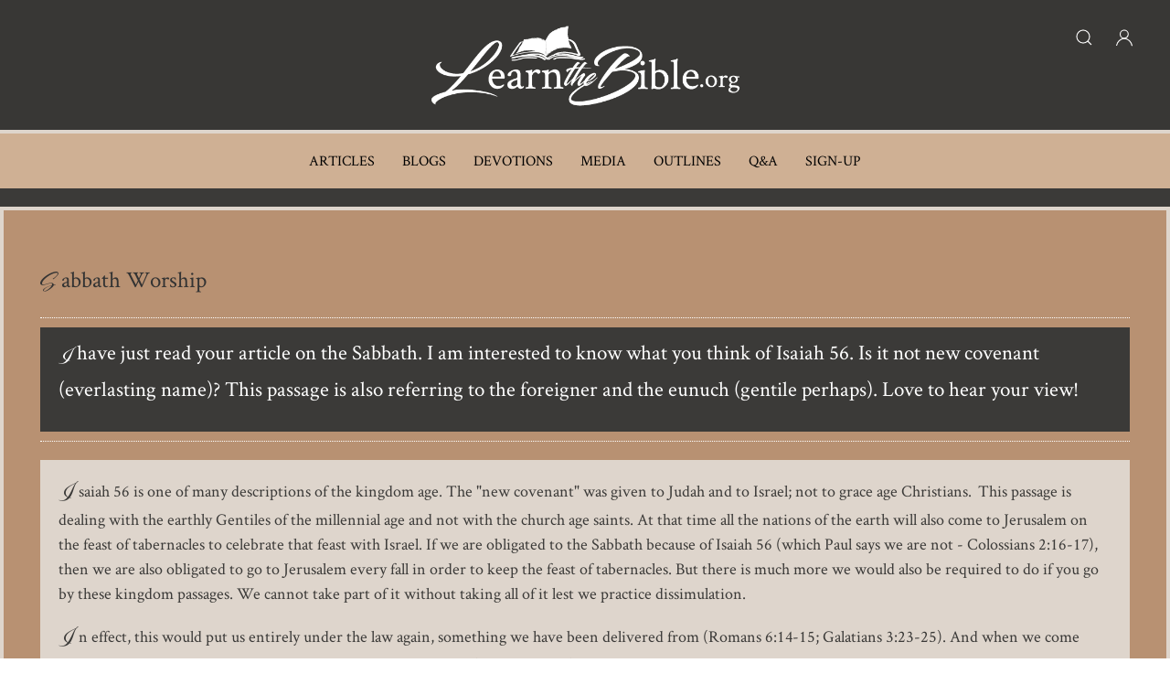

--- FILE ---
content_type: text/html; charset=UTF-8
request_url: https://www.learnthebible.org/sabbath-worship.html
body_size: 5453
content:
<!DOCTYPE html>
<html lang="en" dir="ltr" prefix="content: http://purl.org/rss/1.0/modules/content/  dc: http://purl.org/dc/terms/  foaf: http://xmlns.com/foaf/0.1/  og: http://ogp.me/ns#  rdfs: http://www.w3.org/2000/01/rdf-schema#  schema: http://schema.org/  sioc: http://rdfs.org/sioc/ns#  sioct: http://rdfs.org/sioc/types#  skos: http://www.w3.org/2004/02/skos/core#  xsd: http://www.w3.org/2001/XMLSchema# ">
  <head>
    <meta charset="utf-8" />
<script>(function(i,s,o,g,r,a,m){i["GoogleAnalyticsObject"]=r;i[r]=i[r]||function(){(i[r].q=i[r].q||[]).push(arguments)},i[r].l=1*new Date();a=s.createElement(o),m=s.getElementsByTagName(o)[0];a.async=1;a.src=g;m.parentNode.insertBefore(a,m)})(window,document,"script","/sites/origin.learnthebible.org/files/google_analytics/analytics.js?t1j0lq","ga");ga("create", "UA-5099989-7", {"cookieDomain":"auto"});ga("set", "anonymizeIp", true);ga("send", "pageview");</script>
<link rel="canonical" href="https://www.learnthebible.org/sabbath-worship.html" />
<meta name="description" content="When Isaiah speaks of the foreigner worshipping on the Sabbath in chapter 56, wouldn&#039;t that be including gentiles?" />
<meta name="abstract" content="When Isaiah speaks of the foreigner worshipping on the Sabbath in chapter 56, wouldn&#039;t that be including gentiles?" />
<meta property="og:site_name" content="Learn The Bible | LearnTheBible.org" />
<meta property="og:url" content="https://origin.learnthebible.org/sabbath-worship.html" />
<meta property="og:title" content="Sabbath Worship | Learn The Bible | LearnTheBible.org" />
<meta property="og:description" content="When Isaiah speaks of the foreigner worshipping on the Sabbath in chapter 56, wouldn&#039;t that be including gentiles?" />
<meta name="twitter:card" content="summary" />
<meta name="twitter:description" content="When Isaiah speaks of the foreigner worshipping on the Sabbath in chapter 56, wouldn&#039;t that be including gentiles?" />
<meta name="twitter:title" content="Sabbath Worship | Learn The Bible | LearnTheBible.org" />
<meta name="twitter:url" content="https://www.learnthebible.org/sabbath-worship.html" />
<meta name="Generator" content="Drupal 8 (https://www.drupal.org)" />
<meta name="MobileOptimized" content="width" />
<meta name="HandheldFriendly" content="true" />
<meta name="viewport" content="width=device-width, initial-scale=1.0" />
<link rel="shortcut icon" href="/sites/origin.learnthebible.org/files/ltb-favicon.png" type="image/png" />
<link rel="revision" href="https://origin.learnthebible.org/sabbath-worship.html" />

    <title>Sabbath Worship | Learn The Bible | LearnTheBible.org</title>
    <link rel="stylesheet" media="all" href="/sites/origin.learnthebible.org/files/css/css_OrSFWsKoDqIcKgesDLN40FIDMQ50_rZN0TakiXQLLTI.css" />
<link rel="stylesheet" media="all" href="//cdn.jsdelivr.net/npm/uikit@3.5.9/dist/css/uikit.min.css" />
<link rel="stylesheet" media="all" href="/sites/origin.learnthebible.org/files/css/css_WOpRvNrXWJm1f9lcLtrlFqnTOBi-2CFAw2cF5ZLGJr0.css" />

    
<!--[if lte IE 8]>
<script src="/sites/origin.learnthebible.org/files/js/js__iZjMR8DFTPuL9p0Nbrju-82-YNvHVuzyqEe8-9SqpM.js"></script>
<![endif]-->

  </head>
  <body>
        <a href="#main-content" class="visually-hidden focusable">
      Skip to main content
    </a>
    
      <div class="dialog-off-canvas-main-canvas" data-off-canvas-main-canvas>
    <div id="page-wrapper" class="uk-offcanvas-content page-q_a" >
  <header id="page--header">
          <nav id="page--navbar" class="uk-navbar-container" uk-navbar="">
                  <a href="#offcanvas" class="uk-navbar-toggle uk-hidden@m" uk-toggle uk-navbar-toggle-icon></a>
        
          <div class="uk-navbar-left">
      <div id="sitebuilder-branding" class="uk-navbar-item">
      <a href="/" title="Home" rel="home" class="uk-logo">
      <img src="/sites/origin.learnthebible.org/files/LTB%20Logo-Transparent-03_0.png" alt="Home" class="uk-margin-small-right" />
    </a>
  
  </div>
  <div id="headericons" class="block block-block-content block-block-contentf34e3604-36f4-47a0-9d70-8f65a3eae811 uk-navbar-item">
    
        

          
            <div class="uk-margin"><p><a href="#offcanvas-usage" uk-icon="icon: search" uk-toggle=""><!-- --></a> <a href="/user" uk-icon="icon: user"><!-- --></a></p>
</div>
      
      </div>
  <div id="sitebuilder-main-menu" class="uk-visible@m">
                          
    <h2 class="visually-hidden" id="sitebuilder-main-menu-menu">Main navigation</h2>
    

              
        
    
    <ul class="uk-navbar-nav">
          <li>
                  <a href="/articles" data-drupal-link-system-path="articles">Articles</a>
                      </li>
          <li>
                  <a href="/blogs" data-drupal-link-system-path="blogs">Blogs</a>
                      </li>
          <li>
                  <a href="/devotionals" data-drupal-link-system-path="devotionals">Devotions</a>
                      </li>
          <li>
                  <a href="/media" data-drupal-link-system-path="media">Media</a>
                      </li>
          <li>
                  <a href="/outlines" data-drupal-link-system-path="outlines">Outlines</a>
                      </li>
          <li>
                  <a href="/q-and-a" data-drupal-link-system-path="q-and-a">Q&amp;A</a>
                      </li>
          <li>
                  <a href="https://www.antiochbaptistchurch.com/sign-up-to-receive-emails">Sign-Up</a>
                      </li>
        </ul>

      


      </div>

  </div>



      </nav>
      </header>
  <div id="offcanvas-usage" uk-offcanvas>
    <div class="uk-offcanvas-bar">
      <button class="uk-offcanvas-close" type="button" uk-close></button>
              <div id="offcanvasblocks">
            <div id="region--offcanvasblocks" class="region region-offcanvasblocks">
      <div class="views-exposed-form block block-views block-views-exposed-filter-blocksite-search-page-1" data-drupal-selector="views-exposed-form-site-search-page-1" id="exposedformsite-searchpage-1">
    
          <h2>Search LearnTheBible</h2>
        

          <form action="/site-search" method="get" id="views-exposed-form-site-search-page-1" accept-charset="UTF-8" class="uk-form-stacked">
  <div class="js-form-item form-item js-form-type-textfield form-type-textfield js-form-item-search-api-fulltext form-item-search-api-fulltext uk-margin">
  
  
  <div class="uk-form-controls">
    
    <input placeholder="Input your keyword/s" data-drupal-selector="edit-search-api-fulltext" type="text" id="edit-search-api-fulltext" name="search_api_fulltext" value="" size="30" maxlength="128" class="form-text uk-input" />


      </div>

  
  
  </div>
<div data-drupal-selector="edit-actions" class="form-actions js-form-wrapper form-wrapper uk-form-row uk-margin" id="edit-actions"><input data-drupal-selector="edit-submit-site-search" type="submit" id="edit-submit-site-search" value="Submit" class="button js-form-submit form-submit uk-button uk-button-default" />
</div>


</form>

      </div>

  </div>

        </div>
          </div>
  </div>
  <div id="page" class="uk-container uk-margin">
    <div id="page--wrapper" class="uk-grid uk" uk-grid>
      <main id="page--content" class="uk-width-1-1">
        <a id="main-content" tabindex="-1"></a>
          <div id="region--content" class="region region-content">
      <div id="sitebuilder-page-title" class="block block-core block-page-title-block">
    
        

            
  <h1 class="uk-article-title uk-margin-remove-top"><span>Sabbath Worship</span>
</h1>
  

      </div>
  <div id="sitebuilder-messages">
    <div data-drupal-messages-fallback class="hidden"></div>
  </div>
  <div id="sitebuilder-content" class="block block-system block-system-main-block">
    
        

          <article data-history-node-id="741" role="article" about="/sabbath-worship.html" class="uk-article">

  
    

  
  <div>
    <div class="question">
      <div class="question-inner">
        
      <div>
              <div class="uk-margin">      
  <p>I have just read your article on the Sabbath. I am interested to know what you think of Isaiah 56. Is it not new covenant<br />
(everlasting name)? This passage is also referring to the foreigner and the eunuch (gentile perhaps). Love to hear your view!</p>

  </div>
          </div>
  </div>
      </div>
    <div class="answer">
      <div class="entry-content">
        
      <div>
              <div class="uk-margin">      
  <p>Isaiah 56 is one of many descriptions of the kingdom age. The &quot;new covenant&quot; was given to Judah and to Israel; not to grace age Christians.  This passage is dealing with the earthly Gentiles of the millennial age and not with the church age saints. At that time all the nations of the earth will also come to Jerusalem on the feast of tabernacles to celebrate that feast with Israel. If we are obligated to the Sabbath because of Isaiah 56 (which Paul says we are not - Colossians 2:16-17), then we are also obligated to go to Jerusalem every fall in order to keep the feast of tabernacles. But there is much more we would also be required to do if you go by these kingdom passages. We cannot take part of it without taking all of it lest we practice dissimulation.</p>

  </div>
              <div class="uk-margin">      
  <p>In effect, this would put us entirely under the law again, something we have been delivered from (Romans 6:14-15; Galatians 3:23-25). And when we come back under the law, we have put ourselves back under the curse (Galatians 3:13). The whole idea of us today being under Sabbath Worship is an affront to the blood of Christ and His sacrifice on the cross. It says that His grace was not sufficient.</p>

  </div>
          </div>
  
                  
              </div>
      <div class="entry-footer author ltb-signature ltb-margin-bottom">
                                                                                                                                                                                                                                                                                                                                                                                                                                                                                                                              <div class="entry-footer-items"><a href="/taxonomy/term/1495"> David Reagan</a></div>
                                                                                </div>
      <div class="relevant-content">
        <h2>Relevant Content</h2>
        <div class="views-element-container uk-form-row uk-margin"><div class="cards-3 js-view-dom-id-bba645b2319e9c2108723c4d48522bcc2325b2b5ed2c4e347a311f51bc289f48">
  
  
  

  
  
  

  <div class="rows-wrapper">
        <div class="views-row"><div class="views-field views-field-title"><span class="field-content"><a href="/celebration-of-birthdays.html" hreflang="en">Celebration of Birthdays</a></span></div><div class="views-field views-field-view-node"><span class="field-content"><a href="/celebration-of-birthdays.html" hreflang="en">Read Now</a></span></div></div>
    <div class="views-row"><div class="views-field views-field-title"><span class="field-content"><a href="/the-law-of-moses.html" hreflang="en">The Law of Moses</a></span></div><div class="views-field views-field-view-node"><span class="field-content"><a href="/the-law-of-moses.html" hreflang="en">Read Now</a></span></div></div>
    <div class="views-row"><div class="views-field views-field-title"><span class="field-content"><a href="/the-resurrection-events.html" hreflang="en">The Resurrection Events</a></span></div><div class="views-field views-field-view-node"><span class="field-content"><a href="/the-resurrection-events.html" hreflang="en">Read Now</a></span></div></div>
    <div class="views-row"><div class="views-field views-field-title"><span class="field-content"><a href="/purgatory-truth-or-fiction.html" hreflang="en">Purgatory - Truth or Fiction?</a></span></div><div class="views-field views-field-view-node"><span class="field-content"><a href="/purgatory-truth-or-fiction.html" hreflang="en">Read Now</a></span></div></div>
    <div class="views-row"><div class="views-field views-field-title"><span class="field-content"><a href="/what-is-glory.html" hreflang="en">What is Glory?</a></span></div><div class="views-field views-field-view-node"><span class="field-content"><a href="/what-is-glory.html" hreflang="en">Read Now</a></span></div></div>
    <div class="views-row"><div class="views-field views-field-title"><span class="field-content"><a href="/disabilities-why-do-some-people-have-them.html" hreflang="en">Disabilities - Why Do Some People Have Them?</a></span></div><div class="views-field views-field-view-node"><span class="field-content"><a href="/disabilities-why-do-some-people-have-them.html" hreflang="en">Read Now</a></span></div></div>
    <div class="views-row"><div class="views-field views-field-title"><span class="field-content"><a href="/faces-of-lions.html" hreflang="en">Faces of Lions</a></span></div><div class="views-field views-field-view-node"><span class="field-content"><a href="/faces-of-lions.html" hreflang="en">Read Now</a></span></div></div>
    <div class="views-row"><div class="views-field views-field-title"><span class="field-content"><a href="/the-valley-of-judgment.html" hreflang="en">The Valley of Judgment</a></span></div><div class="views-field views-field-view-node"><span class="field-content"><a href="/the-valley-of-judgment.html" hreflang="en">Read Now</a></span></div></div>
    <div class="views-row"><div class="views-field views-field-title"><span class="field-content"><a href="/the-spirit-of-man.html" hreflang="en">The Spirit of Man</a></span></div><div class="views-field views-field-view-node"><span class="field-content"><a href="/the-spirit-of-man.html" hreflang="en">Read Now</a></span></div></div>
    <div class="views-row"><div class="views-field views-field-title"><span class="field-content"><a href="/baptism-of-the-holy-ghost.html" hreflang="en">Baptism of the Holy Ghost</a></span></div><div class="views-field views-field-view-node"><span class="field-content"><a href="/baptism-of-the-holy-ghost.html" hreflang="en">Read Now</a></span></div></div>

    </div>
    

  
  

  
  
</div>
</div>

      </div>
    </div>
  </div>
</article>

      </div>

  </div>

      </main>

      
          </div>
  </div>

      <div class="pre-footer">
      <div class="uk-container">
          <div id="region--pre_footer" class="region region-pre-footer">
      <div id="prefooter" class="block block-block-content block-block-content9fe70c29-92cb-44dc-aa3e-ca6709c1d0a6">
    
        

          
            <div class="uk-margin"><p><img alt="Logo" data-entity-type="file" data-entity-uuid="3ca45a7d-ceb4-4b48-a679-3d54b93462ac" src="/sites/origin.learnthebible.org/files/inline-images/LTB%20Logo-Transparent-01.png" /></p>
<script>
<!--//--><![CDATA[// ><!--

<!--//--><![CDATA[// ><!--

// Get the <ul> element by its ID
const mainMenu = document.getElementById('sitebuilder-main-menu');

// Check if the menu exists
if (mainMenu) {
  // Select the last <li> element within the <ul> and then its child <a>
  const lastLiLink = mainMenu.querySelector('ul li:last-child > a');

  // Check if the link was found
  if (lastLiLink) {
    // Set the target attribute to '_blank'
    lastLiLink.setAttribute('target', '_blank');
    // It's also good practice for security to add rel="noopener noreferrer"
    lastLiLink.setAttribute('rel', 'noopener noreferrer');

    console.log('Last link updated:', lastLiLink);
  } else {
    console.warn('No <a> element found in the last <li> of #sitebuilder-main-menu ul.');
  }
} else {
  console.error('Element with ID "sitebuilder-main-menu" not found.');
}

//--><!]]]]><![CDATA[>

//--><!]]>
</script></div>
      
      </div>
<nav role="navigation" aria-labelledby="prefooterlinks-menu" id="prefooterlinks">
            
  <h2 class="visually-hidden" id="prefooterlinks-menu">Pre Footer Links</h2>
  

        
        <ul class="uk-list">
          <li>
        <a href="/" data-drupal-link-system-path="&lt;front&gt;">Home</a>
              </li>
          <li>
        <a href="/bible-institute" data-drupal-link-system-path="node/19365">Bible Institute</a>
              </li>
          <li>
        <a href="/support" data-drupal-link-system-path="node/18073">Support LTB</a>
              </li>
          <li>
        <a href="/antioch-baptist-church.html" data-drupal-link-system-path="node/135">About Us</a>
              </li>
          <li>
        <a href="/form/contact" data-drupal-link-system-path="webform/contact">Contact</a>
              </li>
          <li>
        <a href="/form/request-a-bible" data-drupal-link-system-path="webform/request_a_bible">Request a Bible</a>
              </li>
        </ul>
  


  </nav>

  </div>

      </div>
    </div>
  
      <footer role="contentinfo">
      <div class="uk-container">
          <div id="region--footer" class="region region-footer">
      <div id="footer" class="block block-block-content block-block-content67726bed-d65a-4bfa-a1e4-bbca1d09b8e8">
    
        

          
            <div class="uk-margin"><p>© Copyright 2001-2026 Learn The Bible</p>

<p>Site Powered By <a href="https://www.baptisttechnologies.com/">Baptist Technologies</a></p>
</div>
      
      </div>

  </div>

      </div>
    </footer>
  
      <div id="offcanvas" uk-offcanvas>
        <div id="region--offcanvas" class="region region-offcanvas uk-offcanvas-bar">
    <nav role="navigation" aria-labelledby="sitebuilder-main-menu-offcanvas-menu" id="sitebuilder-main-menu-offcanvas">
            
  <h2 class="visually-hidden" id="sitebuilder-main-menu-offcanvas-menu">Main navigation</h2>
  

        
        
    <ul class="uk-nav uk-nav-default uk-nav-parent-icon" uk-nav>
                        <li>
                      <a href="/articles" data-drupal-link-system-path="articles">Articles</a>
                                  </li>
                        <li>
                      <a href="/blogs" data-drupal-link-system-path="blogs">Blogs</a>
                                  </li>
                        <li>
                      <a href="/devotionals" data-drupal-link-system-path="devotionals">Devotions</a>
                                  </li>
                        <li>
                      <a href="/media" data-drupal-link-system-path="media">Media</a>
                                  </li>
                        <li>
                      <a href="/outlines" data-drupal-link-system-path="outlines">Outlines</a>
                                  </li>
                        <li>
                      <a href="/q-and-a" data-drupal-link-system-path="q-and-a">Q&amp;A</a>
                                  </li>
                        <li>
                      <a href="https://www.antiochbaptistchurch.com/sign-up-to-receive-emails">Sign-Up</a>
                                  </li>
        </ul>

  


  </nav>

  </div>

    </div>
  </div>

  </div>

    
    <script type="application/json" data-drupal-selector="drupal-settings-json">{"path":{"baseUrl":"\/","scriptPath":null,"pathPrefix":"","currentPath":"node\/741","currentPathIsAdmin":false,"isFront":false,"currentLanguage":"en"},"pluralDelimiter":"\u0003","suppressDeprecationErrors":true,"google_analytics":{"trackOutbound":true,"trackMailto":true,"trackDownload":true,"trackDownloadExtensions":"7z|aac|arc|arj|asf|asx|avi|bin|csv|doc(x|m)?|dot(x|m)?|exe|flv|gif|gz|gzip|hqx|jar|jpe?g|js|mp(2|3|4|e?g)|mov(ie)?|msi|msp|pdf|phps|png|ppt(x|m)?|pot(x|m)?|pps(x|m)?|ppam|sld(x|m)?|thmx|qtm?|ra(m|r)?|sea|sit|tar|tgz|torrent|txt|wav|wma|wmv|wpd|xls(x|m|b)?|xlt(x|m)|xlam|xml|z|zip","trackDomainMode":1},"ajaxTrustedUrl":{"\/site-search":true},"user":{"uid":0,"permissionsHash":"f5f49b497881261e3ef70a6a098976f9100b3ababefcfb2417b977ed31d5a509"}}</script>
<script src="//ajax.googleapis.com/ajax/libs/jquery/3.2.1/jquery.min.js"></script>
<script src="/sites/origin.learnthebible.org/files/js/js_i5SsAdza4sQ7IE1jjcbY6BSi8JP8NmWBeyxyA1JdUEs.js"></script>
<script src="//cdn.jsdelivr.net/npm/uikit@3.5.9/dist/js/uikit.min.js"></script>
<script src="//cdn.jsdelivr.net/npm/uikit@3.5.9/dist/js/uikit-icons.min.js"></script>
<script src="/sites/origin.learnthebible.org/files/js/js_U69U5_9nDSq1fK8kC1f_AIKrguhJX7nx8bze3jgjvl0.js"></script>

  </body>
</html>


--- FILE ---
content_type: text/css
request_url: https://www.learnthebible.org/sites/origin.learnthebible.org/files/css/css_WOpRvNrXWJm1f9lcLtrlFqnTOBi-2CFAw2cF5ZLGJr0.css
body_size: 7525
content:
details.uk-accordion ::-webkit-details-marker{display:none}details.uk-accordion summary:focus{outline:0}

[class*='uk-push'],[class*='uk-pull'],[class*='uk-push-pull']{position:relative}@media(min-width:640px){.uk-push-pull-\@s{left:0}.uk-push-1-2\@s,.uk-push-2-4\@s,.uk-push-3-6\@s,.uk-push-5-10\@s{left:50%}.uk-push-1-3\@s,.uk-push-2-6\@s{left:33.333%}.uk-push-2-3\@s,.uk-push-4-6\@s{left:66.666%}.uk-push-1-4\@s{left:25%}.uk-push-3-4\@s{left:75%}.uk-push-1-5\@s,.uk-push-2-10\@s{left:20%}.uk-push-2-5\@s,.uk-push-4-10\@s{left:40%}.uk-push-3-5\@s,.uk-push-6-10\@s{left:60%}.uk-push-4-5\@s,.uk-push-8-10\@s{left:80%}.uk-push-1-6\@s{left:16.666%}.uk-push-5-6\@s{left:83.333%}.uk-push-1-10\@s{left:10%}.uk-push-3-10\@s{left:30%}.uk-push-7-10\@s{left:70%}.uk-push-9-10\@s{left:90%}.uk-pull-1-2\@s,.uk-pull-2-4\@s,.uk-pull-3-6\@s,.uk-pull-5-10\@s{left:-50%}.uk-pull-1-3\@s,.uk-pull-2-6\@s{left:-33.333%}.uk-pull-2-3\@s,.uk-pull-4-6\@s{left:-66.666%}.uk-pull-1-4\@s{left:-25%}.uk-pull-3-4\@s{left:-75%}.uk-pull-1-5\@s,.uk-pull-2-10\@s{left:-20%}.uk-pull-2-5\@s,.uk-pull-4-10\@s{left:-40%}.uk-pull-3-5\@s,.uk-pull-6-10\@s{left:-60%}.uk-pull-4-5\@s,.uk-pull-8-10\@s{left:-80%}.uk-pull-1-6\@s{left:-16.666%}.uk-pull-5-6\@s{left:-83.333%}.uk-pull-1-10\@s{left:-10%}.uk-pull-3-10\@s{left:-30%}.uk-pull-7-10\@s{left:-70%}.uk-pull-9-10\@s{left:-90%}}@media(min-width:960px){.uk-push-pull-\@m{left:0}.uk-push-1-2\@m,.uk-push-2-4\@m,.uk-push-3-6\@m,.uk-push-5-10\@m{left:50%}.uk-push-1-3\@m,.uk-push-2-6\@m{left:33.333%}.uk-push-2-3\@m,.uk-push-4-6\@m{left:66.666%}.uk-push-1-4\@m{left:25%}.uk-push-3-4\@m{left:75%}.uk-push-1-5\@m,.uk-push-2-10\@m{left:20%}.uk-push-2-5\@m,.uk-push-4-10\@m{left:40%}.uk-push-3-5\@m,.uk-push-6-10\@m{left:60%}.uk-push-4-5\@m,.uk-push-8-10\@m{left:80%}.uk-push-1-6\@m{left:16.666%}.uk-push-5-6\@m{left:83.333%}.uk-push-1-10\@m{left:10%}.uk-push-3-10\@m{left:30%}.uk-push-7-10\@m{left:70%}.uk-push-9-10\@m{left:90%}.uk-pull-1-2\@m,.uk-pull-2-4\@m,.uk-pull-3-6\@m,.uk-pull-5-10\@m{left:-50%}.uk-pull-1-3\@m,.uk-pull-2-6\@m{left:-33.333%}.uk-pull-2-3\@m,.uk-pull-4-6\@m{left:-66.666%}.uk-pull-1-4\@m{left:-25%}.uk-pull-3-4\@m{left:-75%}.uk-pull-1-5\@m,.uk-pull-2-10\@m{left:-20%}.uk-pull-2-5\@m,.uk-pull-4-10\@m{left:-40%}.uk-pull-3-5\@m,.uk-pull-6-10\@m{left:-60%}.uk-pull-4-5\@m,.uk-pull-8-10\@m{left:-80%}.uk-pull-1-6\@m{left:-16.666%}.uk-pull-5-6\@m{left:-83.333%}.uk-pull-1-10\@m{left:-10%}.uk-pull-3-10\@m{left:-30%}.uk-pull-7-10\@m{left:-70%}.uk-pull-9-10\@m{left:-90%}}@media(min-width:1200px){.uk-push-pull-\@l{left:0}.uk-push-1-2\@l,.uk-push-2-4\@l,.uk-push-3-6\@l,.uk-push-5-10\@l{left:50%}.uk-push-1-3\@l,.uk-push-2-6\@l{left:33.333%}.uk-push-2-3\@l,.uk-push-4-6\@l{left:66.666%}.uk-push-1-4\@l{left:25%}.uk-push-3-4\@l{left:75%}.uk-push-1-5\@l,.uk-push-2-10\@l{left:20%}.uk-push-2-5\@l,.uk-push-4-10\@l{left:40%}.uk-push-3-5\@l,.uk-push-6-10\@l{left:60%}.uk-push-4-5\@l,.uk-push-8-10\@l{left:80%}.uk-push-1-6\@l{left:16.666%}.uk-push-5-6\@l{left:83.333%}.uk-push-1-10\@l{left:10%}.uk-push-3-10\@l{left:30%}.uk-push-7-10\@l{left:70%}.uk-push-9-10\@l{left:90%}.uk-pull-1-2\@l,.uk-pull-2-4\@l,.uk-pull-3-6\@l,.uk-pull-5-10\@l{left:-50%}.uk-pull-1-3\@l,.uk-pull-2-6\@l{left:-33.333%}.uk-pull-2-3\@l,.uk-pull-4-6\@l{left:-66.666%}.uk-pull-1-4\@l{left:-25%}.uk-pull-3-4\@l{left:-75%}.uk-pull-1-5\@l,.uk-pull-2-10\@l{left:-20%}.uk-pull-2-5\@l,.uk-pull-4-10\@l{left:-40%}.uk-pull-3-5\@l,.uk-pull-6-10\@l{left:-60%}.uk-pull-4-5\@l,.uk-pull-8-10\@l{left:-80%}.uk-pull-1-6\@l{left:-16.666%}.uk-pull-5-6\@l{left:-83.333%}.uk-pull-1-10\@l{left:-10%}.uk-pull-3-10\@l{left:-30%}.uk-pull-7-10\@l{left:-70%}.uk-pull-9-10\@l{left:-90%}}.form--inline .form-item{float:left;margin-right:.5em}.form--inline .form-item+.uk-margin{margin-top:0 !important}.form--inline .form-item+.uk-margin:last-child{margin-bottom:0 !important}

#toolbar-administration{z-index:1000 !important}.toolbar-tray>nav>ul,.toolbar-tray>nav>ul>li:nth-child(n+2),.toolbar-tray>nav>ul>li>ul{margin:0}fieldset.form-wrapper{border:1px solid #ddd;margin:15px 0;padding:15px}fieldset.form-wrapper legend{padding:0 10px;width:auto}fieldset.form-wrapper legend:after{display:none}.form-actions *+input:not([type="hidden"]){margin-left:5px}.form-composite{border:1px solid #eee;margin:15px 0;padding:20px}.form-composite>.uk-legend{font-size:1.25em;font-weight:600;padding:0 10px;width:auto}.link:not(.uk-button){display:inline;cursor:pointer;padding:0;border:0;background:none;-webkit-appearance:none;-moz-appearance:none;color:#1976d2;text-decoration:none}.link:not(.uk-button):focus,.link:not(.uk-button):hover{color:#0f6ecd;text-decoration:underline}.uk-button-default{background-color:#f8f8f8}.uk-button-default:focus,.uk-button-default:hover,.uk-button-default.uk-active,.uk-button-default:active{background-color:#fff}.uk-dropdown-nav>li>button,.uk-dropdown-nav>li>input{background-color:transparent;border:0;color:#999;font-size:14px;line-height:21px;padding:5px 0;text-transform:none;transition:none}.uk-dropdown-nav>li>button:hover,.uk-dropdown-nav>li>button:focus,.uk-dropdown-nav>li>input:hover,.uk-dropdown-nav>li>input:focus,.uk-dropdown-nav>li.uk-active>button,.uk-dropdown-nav>li.uk-active>input{color:#666}.uk-subnav>*>.uk-button-primary:first-child,.uk-subnav>*>.uk-button-secondary:first-child,.uk-subnav>*>.uk-button-danger:first-child{color:#fff}.uk-list>li.uk-active>a{color:#666}@media(max-width:767px){body.toolbar-vertical [uk-sticky],body.toolbar-horizontal [uk-sticky]{top:0 !important;position:static !important}}@media(min-width:768px){body.toolbar-vertical [uk-sticky],body.toolbar-horizontal [uk-sticky]{top:39px !important}body.toolbar-horizontal.toolbar-tray-open [uk-sticky]{top:78px !important}}@media screen and (max-width:37.5em){th.priority-low,td.priority-low,th.priority-medium,td.priority-medium{display:none}}@media screen and (max-width:60em){th.priority-low,td.priority-low{display:none}}.uk-table.sticky-header thead{background:#e5e5e5;border-bottom:1px solid #ccc}.uk-table.sticky-header th{font-weight:600}.vertical-tabs__panes .form-wrapper+.form-wrapper{margin-top:0 !important}input[type="submit"],input[type="button"]{-webkit-appearance:none}

.uk-icon:not(a){cursor:default}.uk-button-link-reset{background:#fff;border:0;margin:0 !important;padding:5px 15px}.uk-nav-dropdown>li>.uk-button-link-reset:focus{background:#fff;outline:0}.uk-nav-dropdown>li>.uk-button-link-reset:hover{background:#009dd8;color:#fff;outline:0;box-shadow:inset 0 2px 4px rgba(0,0,0,.2);text-shadow:0 -1px 0 rgba(0,0,0,.2)}.progress__track{border:0}.uk-list ul.uk-subnav{margin-left:-20px;padding-left:0}ul.comment-links>*>*,ul.comment-links>*>:first-child{display:inline-block;color:#999;font-size:.875rem;text-transform:uppercase;-webkit-transition:.1s ease-in-out;transition:.1s ease-in-out;-webkit-transition-property:color,background-color;transition-property:color,background-color}ul.comment-links>*>a:focus,ul.comment-links>*>a:hover{color:#0f6ecd}sup>i.form-required{font-size:65%}.js input.form-autocomplete,.js input.form-autocomplete.ui-autocomplete-loading{background-image:none}.uk-form-icon.icon-spin{-webkit-animation:icon-spin 2s infinite linear;animation:icon-spin 2s infinite linear}@-webkit-keyframes icon-spin{0%{-webkit-transform:rotate(0)}100%{-webkit-transform:rotate(359deg)}}@keyframes icon-spin{0%{transform:rotate(0)}100%{transform:rotate(359deg)}}
@font-face{font-family:'Al Fresco';src:url('/sites/origin.learnthebible.org/themes/contrib/sitebuilder/css/../less/fonts/AlFresco-Bold.woff2') format('woff2'),url('/sites/origin.learnthebible.org/themes/contrib/sitebuilder/css/../less/fonts/AlFresco-Bold.woff') format('woff');font-weight:bold;font-style:normal;font-display:swap}@font-face{font-family:'Crimson Text';src:url('/sites/origin.learnthebible.org/themes/contrib/sitebuilder/css/../less/fonts/CrimsonText-BoldItalic.woff2') format('woff2'),url('/sites/origin.learnthebible.org/themes/contrib/sitebuilder/css/../less/fonts/CrimsonText-BoldItalic.woff') format('woff');font-weight:bold;font-style:italic;font-display:swap}@font-face{font-family:'Crimson Text';src:url('/sites/origin.learnthebible.org/themes/contrib/sitebuilder/css/../less/fonts/CrimsonText-Bold.woff2') format('woff2'),url('/sites/origin.learnthebible.org/themes/contrib/sitebuilder/css/../less/fonts/CrimsonText-Bold.woff') format('woff');font-weight:bold;font-style:normal;font-display:swap}@font-face{font-family:'Crimson Text';src:url('/sites/origin.learnthebible.org/themes/contrib/sitebuilder/css/../less/fonts/CrimsonText-Regular.woff2') format('woff2'),url('/sites/origin.learnthebible.org/themes/contrib/sitebuilder/css/../less/fonts/CrimsonText-Regular.woff') format('woff');font-weight:normal;font-style:normal;font-display:swap}@font-face{font-family:'Crimson Text';src:url('/sites/origin.learnthebible.org/themes/contrib/sitebuilder/css/../less/fonts/CrimsonText-SemiBoldItalic.woff2') format('woff2'),url('/sites/origin.learnthebible.org/themes/contrib/sitebuilder/css/../less/fonts/CrimsonText-SemiBoldItalic.woff') format('woff');font-weight:600;font-style:italic;font-display:swap}@font-face{font-family:'Crimson Text';src:url('/sites/origin.learnthebible.org/themes/contrib/sitebuilder/css/../less/fonts/CrimsonText-Italic.woff2') format('woff2'),url('/sites/origin.learnthebible.org/themes/contrib/sitebuilder/css/../less/fonts/CrimsonText-Italic.woff') format('woff');font-weight:normal;font-style:italic;font-display:swap}@font-face{font-family:'Crimson Text';src:url('/sites/origin.learnthebible.org/themes/contrib/sitebuilder/css/../less/fonts/CrimsonText-SemiBold.woff2') format('woff2'),url('/sites/origin.learnthebible.org/themes/contrib/sitebuilder/css/../less/fonts/CrimsonText-SemiBold.woff') format('woff');font-weight:600;font-style:normal;font-display:swap}body{font-family:'Crimson Text';color:#3b3a38;font-size:18px}.uk-button-default{background:#3b3a38;color:#fff}h1,h2,h3,h4,h5,h6{font-family:'Crimson Text'}a{color:#3b3a38}a:hover{opacity:.6;color:#3b3a38}li{line-height:2}a:hover{text-decoration:hover}ol{margin:0 0 10px 0}ol{list-style-type:upper-roman}ol li{font-size:22px;text-transform:capitalize}ol li.li-type1{margin-top:20px}ol li::marker{font-weight:bold;text-transform:uppercase}ol ol{list-style-type:upper-alpha}ol ol li{font-size:18px;font-weight:initial;text-transform:initial}ol ol ol{list-style-type:decimal}ol ol ol li{font-size:18px;font-weight:initial;text-transform:initial}ol ol ol ol{list-style-type:lower-alpha}ol ol ol ol li{font-size:16px;font-weight:initial;text-transform:initial}ol ol ol ol ol{list-style-type:decimal}ol ol ol ol ol li{font-size:14px;font-weight:initial;text-transform:initial}ol ol ol ol ol ol{list-style-type:lower-alpha}ol ol ol ol ol ol li{font-size:12px;font-weight:initial;text-transform:initial}ol.type1{list-style:upper-roman}ol.type1 li{font-size:18px;font-weight:bold;text-transform:uppercase}ol.type1 li.li-type1{margin-top:20px}ol.type2{list-style:upper-alpha}ol.type2 li{font-size:17px;font-weight:initial;text-transform:initial}ol.type3{list-style:lower-alpha}ol.type3 li{font-size:16px;font-weight:initial;text-transform:initial}@media only screen and (max-width:576px){ol,ul{list-style-position:inside}}em{color:initial}#sitebuilder-local-tasks{background:#ded5cc}.ltb-label{font-weight:600;font-size:20px}.ltb-value{font-size:20px}.ltb-margin-top{margin-top:10px}.ltb-margin-bottom{margin-bottom:10px}.ltb-margin{margin:10px 0}.ltb-intro p:first-child::first-letter{font-family:'Al Fresco';font-size:25px;margin-right:5px}.ltb-signature{font-family:'Al Fresco';font-size:32px}.first-letter::first-letter{font-family:'Al Fresco';font-size:25px;margin-right:5px}.slick-arrow{background:#3b3a38 !important;color:#fff !important}.slick-prev{position:absolute;top:calc(50% - 36px);left:-18px;z-index:2}.slick-next{position:absolute;top:calc(50% - 36px);right:-18px;z-index:2}.uk-pagination{font-size:23px}ol,ul{padding-left:15px}@media only screen and (min-width:576px){ol,ul{padding-left:30px}}table th{font-size:20px !important;color:#3b3a38 !important;font-weight:bold !important}#page--navbar{background:#383735}#page--navbar .uk-navbar-left{width:100%;justify-content:center;flex-direction:column}#page--navbar #sitebuilder-branding{z-index:1;position:relative;padding:20px 0;margin-left:-42.98px}@media only screen and (min-width:960px){#page--navbar #sitebuilder-branding{margin-left:initial}}#page--navbar #sitebuilder-branding .uk-logo img{margin:0 !important;max-width:180px}@media only screen and (min-width:768px){#page--navbar #sitebuilder-branding .uk-logo img{max-width:250px}}@media only screen and (min-width:960px){#page--navbar #sitebuilder-branding .uk-logo img{max-width:350px}}#page--navbar #headericons{padding:0 15px;position:absolute;top:0;z-index:0;display:flex;align-items:flex-end;justify-content:flex-end;right:0;height:100%;align-items:center}@media only screen and (min-width:960px){#page--navbar #headericons{max-width:1280px;width:100%;height:auto;padding:0 40px}}#page--navbar #headericons .uk-margin{margin:0}#page--navbar #headericons .uk-margin a{margin-right:5px}@media only screen and (min-width:576px){#page--navbar #headericons .uk-margin a{margin-right:20px}}#page--navbar #headericons .uk-margin a:last-child{margin-right:0}#page--navbar #headericons .uk-margin a svg{color:#fff}#page--navbar #headericons .uk-margin p{margin:0}#page--navbar #sitebuilder-main-menu{z-index:1;position:relative;width:100%;background:#cfb094;border-top:4px solid #ded5cc}#page--navbar #sitebuilder-main-menu .uk-navbar-nav{align-items:center;justify-content:center}#page--navbar #sitebuilder-main-menu .uk-navbar-nav li a{font-family:'Crimson Text';min-height:60px;color:initial;font-size:16px}#offcanvas .uk-nav li a{font-size:20px}.pre-footer{background:#383735;padding:30px 0;display:flex;align-items:center;justify-content:center;flex-direction:column}.pre-footer img{max-width:250px;margin:0 auto;display:table}.pre-footer #prefooterlinks ul{display:flex;flex-direction:column}@media only screen and (min-width:768px){.pre-footer #prefooterlinks ul{flex-direction:initial}}.pre-footer #prefooterlinks ul li{margin-top:0;text-align:center}@media only screen and (min-width:768px){.pre-footer #prefooterlinks ul li{margin-right:20px;text-align:initial}}.pre-footer #prefooterlinks ul li:last-child{margin-right:0}.pre-footer #prefooterlinks ul li a{color:#fff;text-transform:uppercase}footer{padding:20px 0;background:#b89172;color:#fff;display:flex;align-items:center;justify-content:center}footer a{color:#fff}.page-article,.page-page,.page-blog,.page-book_page,.page-devotional,.page-poem,.page-sunday_school_outlines,.page-thoughts_and_meditations,.page-university_outlines,.page-sermon_outlines,.page-book,.page-audio{background:#b89172}.page-article #region--content,.page-page #region--content,.page-blog #region--content,.page-book_page #region--content,.page-devotional #region--content,.page-poem #region--content,.page-sunday_school_outlines #region--content,.page-thoughts_and_meditations #region--content,.page-university_outlines #region--content,.page-sermon_outlines #region--content,.page-book #region--content,.page-audio #region--content{background:#ded5cc;padding:20px 0}@media only screen and (min-width:960px){.page-article #region--content,.page-page #region--content,.page-blog #region--content,.page-book_page #region--content,.page-devotional #region--content,.page-poem #region--content,.page-sunday_school_outlines #region--content,.page-thoughts_and_meditations #region--content,.page-university_outlines #region--content,.page-sermon_outlines #region--content,.page-book #region--content,.page-audio #region--content{padding:40px 0}}.page-article #region--content .uk-article-title,.page-page #region--content .uk-article-title,.page-blog #region--content .uk-article-title,.page-book_page #region--content .uk-article-title,.page-devotional #region--content .uk-article-title,.page-poem #region--content .uk-article-title,.page-sunday_school_outlines #region--content .uk-article-title,.page-thoughts_and_meditations #region--content .uk-article-title,.page-university_outlines #region--content .uk-article-title,.page-sermon_outlines #region--content .uk-article-title,.page-book #region--content .uk-article-title,.page-audio #region--content .uk-article-title{background:#3b3a38;color:#fff;padding:20px;font-size:25px;line-height:1}@media only screen and (min-width:960px){.page-article #region--content .uk-article-title,.page-page #region--content .uk-article-title,.page-blog #region--content .uk-article-title,.page-book_page #region--content .uk-article-title,.page-devotional #region--content .uk-article-title,.page-poem #region--content .uk-article-title,.page-sunday_school_outlines #region--content .uk-article-title,.page-thoughts_and_meditations #region--content .uk-article-title,.page-university_outlines #region--content .uk-article-title,.page-sermon_outlines #region--content .uk-article-title,.page-book #region--content .uk-article-title,.page-audio #region--content .uk-article-title{padding:20px 40px}}.page-article #region--content article,.page-page #region--content article,.page-blog #region--content article,.page-book_page #region--content article,.page-devotional #region--content article,.page-poem #region--content article,.page-sunday_school_outlines #region--content article,.page-thoughts_and_meditations #region--content article,.page-university_outlines #region--content article,.page-sermon_outlines #region--content article,.page-book #region--content article,.page-audio #region--content article{padding:20px}@media only screen and (min-width:960px){.page-article #region--content article,.page-page #region--content article,.page-blog #region--content article,.page-book_page #region--content article,.page-devotional #region--content article,.page-poem #region--content article,.page-sunday_school_outlines #region--content article,.page-thoughts_and_meditations #region--content article,.page-university_outlines #region--content article,.page-sermon_outlines #region--content article,.page-book #region--content article,.page-audio #region--content article{padding:20px 40px}}.page-article #region--content article a,.page-page #region--content article a,.page-blog #region--content article a,.page-book_page #region--content article a,.page-devotional #region--content article a,.page-poem #region--content article a,.page-sunday_school_outlines #region--content article a,.page-thoughts_and_meditations #region--content article a,.page-university_outlines #region--content article a,.page-sermon_outlines #region--content article a,.page-book #region--content article a,.page-audio #region--content article a{color:initial;font-style:italic}.page-article #region--content article .entry-content p:first-child::first-letter,.page-page #region--content article .entry-content p:first-child::first-letter,.page-blog #region--content article .entry-content p:first-child::first-letter,.page-book_page #region--content article .entry-content p:first-child::first-letter,.page-devotional #region--content article .entry-content p:first-child::first-letter,.page-poem #region--content article .entry-content p:first-child::first-letter,.page-sunday_school_outlines #region--content article .entry-content p:first-child::first-letter,.page-thoughts_and_meditations #region--content article .entry-content p:first-child::first-letter,.page-university_outlines #region--content article .entry-content p:first-child::first-letter,.page-sermon_outlines #region--content article .entry-content p:first-child::first-letter,.page-book #region--content article .entry-content p:first-child::first-letter,.page-audio #region--content article .entry-content p:first-child::first-letter{font-family:'Al Fresco';font-size:25px;margin-right:5px;line-height:1}.page-article #region--content article .entry-list ol li p,.page-page #region--content article .entry-list ol li p,.page-blog #region--content article .entry-list ol li p,.page-book_page #region--content article .entry-list ol li p,.page-devotional #region--content article .entry-list ol li p,.page-poem #region--content article .entry-list ol li p,.page-sunday_school_outlines #region--content article .entry-list ol li p,.page-thoughts_and_meditations #region--content article .entry-list ol li p,.page-university_outlines #region--content article .entry-list ol li p,.page-sermon_outlines #region--content article .entry-list ol li p,.page-book #region--content article .entry-list ol li p,.page-audio #region--content article .entry-list ol li p,.page-article #region--content article .entry-list ul li p,.page-page #region--content article .entry-list ul li p,.page-blog #region--content article .entry-list ul li p,.page-book_page #region--content article .entry-list ul li p,.page-devotional #region--content article .entry-list ul li p,.page-poem #region--content article .entry-list ul li p,.page-sunday_school_outlines #region--content article .entry-list ul li p,.page-thoughts_and_meditations #region--content article .entry-list ul li p,.page-university_outlines #region--content article .entry-list ul li p,.page-sermon_outlines #region--content article .entry-list ul li p,.page-book #region--content article .entry-list ul li p,.page-audio #region--content article .entry-list ul li p{margin-bottom:5px}.page-article #region--content article .entry-footer,.page-page #region--content article .entry-footer,.page-blog #region--content article .entry-footer,.page-book_page #region--content article .entry-footer,.page-devotional #region--content article .entry-footer,.page-poem #region--content article .entry-footer,.page-sunday_school_outlines #region--content article .entry-footer,.page-thoughts_and_meditations #region--content article .entry-footer,.page-university_outlines #region--content article .entry-footer,.page-sermon_outlines #region--content article .entry-footer,.page-book #region--content article .entry-footer,.page-audio #region--content article .entry-footer{font-family:'Al Fresco';font-size:32px}.page-article #region--content article .stanza-line,.page-page #region--content article .stanza-line,.page-blog #region--content article .stanza-line,.page-book_page #region--content article .stanza-line,.page-devotional #region--content article .stanza-line,.page-poem #region--content article .stanza-line,.page-sunday_school_outlines #region--content article .stanza-line,.page-thoughts_and_meditations #region--content article .stanza-line,.page-university_outlines #region--content article .stanza-line,.page-sermon_outlines #region--content article .stanza-line,.page-book #region--content article .stanza-line,.page-audio #region--content article .stanza-line{font-style:italic}.page-article #region--content article #field-item #label,.page-page #region--content article #field-item #label,.page-blog #region--content article #field-item #label,.page-book_page #region--content article #field-item #label,.page-devotional #region--content article #field-item #label,.page-poem #region--content article #field-item #label,.page-sunday_school_outlines #region--content article #field-item #label,.page-thoughts_and_meditations #region--content article #field-item #label,.page-university_outlines #region--content article #field-item #label,.page-sermon_outlines #region--content article #field-item #label,.page-book #region--content article #field-item #label,.page-audio #region--content article #field-item #label{font-weight:600;font-size:20px}.page-article #region--content article #field-item .value,.page-page #region--content article #field-item .value,.page-blog #region--content article #field-item .value,.page-book_page #region--content article #field-item .value,.page-devotional #region--content article #field-item .value,.page-poem #region--content article #field-item .value,.page-sunday_school_outlines #region--content article #field-item .value,.page-thoughts_and_meditations #region--content article #field-item .value,.page-university_outlines #region--content article #field-item .value,.page-sermon_outlines #region--content article #field-item .value,.page-book #region--content article #field-item .value,.page-audio #region--content article #field-item .value{padding-left:15px;font-style:italic}.page-article .book-page-navigation,.page-page .book-page-navigation,.page-blog .book-page-navigation,.page-book_page .book-page-navigation,.page-devotional .book-page-navigation,.page-poem .book-page-navigation,.page-sunday_school_outlines .book-page-navigation,.page-thoughts_and_meditations .book-page-navigation,.page-university_outlines .book-page-navigation,.page-sermon_outlines .book-page-navigation,.page-book .book-page-navigation,.page-audio .book-page-navigation{display:flex;justify-content:space-between}.page-article .book-page-navigation .book-page-navigation-previous,.page-page .book-page-navigation .book-page-navigation-previous,.page-blog .book-page-navigation .book-page-navigation-previous,.page-book_page .book-page-navigation .book-page-navigation-previous,.page-devotional .book-page-navigation .book-page-navigation-previous,.page-poem .book-page-navigation .book-page-navigation-previous,.page-sunday_school_outlines .book-page-navigation .book-page-navigation-previous,.page-thoughts_and_meditations .book-page-navigation .book-page-navigation-previous,.page-university_outlines .book-page-navigation .book-page-navigation-previous,.page-sermon_outlines .book-page-navigation .book-page-navigation-previous,.page-book .book-page-navigation .book-page-navigation-previous,.page-audio .book-page-navigation .book-page-navigation-previous,.page-article .book-page-navigation .book-page-navigation-next,.page-page .book-page-navigation .book-page-navigation-next,.page-blog .book-page-navigation .book-page-navigation-next,.page-book_page .book-page-navigation .book-page-navigation-next,.page-devotional .book-page-navigation .book-page-navigation-next,.page-poem .book-page-navigation .book-page-navigation-next,.page-sunday_school_outlines .book-page-navigation .book-page-navigation-next,.page-thoughts_and_meditations .book-page-navigation .book-page-navigation-next,.page-university_outlines .book-page-navigation .book-page-navigation-next,.page-sermon_outlines .book-page-navigation .book-page-navigation-next,.page-book .book-page-navigation .book-page-navigation-next,.page-audio .book-page-navigation .book-page-navigation-next{display:flex;align-items:center}.page-article .book-page-navigation .book-page-navigation-previous div.uk-margin,.page-page .book-page-navigation .book-page-navigation-previous div.uk-margin,.page-blog .book-page-navigation .book-page-navigation-previous div.uk-margin,.page-book_page .book-page-navigation .book-page-navigation-previous div.uk-margin,.page-devotional .book-page-navigation .book-page-navigation-previous div.uk-margin,.page-poem .book-page-navigation .book-page-navigation-previous div.uk-margin,.page-sunday_school_outlines .book-page-navigation .book-page-navigation-previous div.uk-margin,.page-thoughts_and_meditations .book-page-navigation .book-page-navigation-previous div.uk-margin,.page-university_outlines .book-page-navigation .book-page-navigation-previous div.uk-margin,.page-sermon_outlines .book-page-navigation .book-page-navigation-previous div.uk-margin,.page-book .book-page-navigation .book-page-navigation-previous div.uk-margin,.page-audio .book-page-navigation .book-page-navigation-previous div.uk-margin,.page-article .book-page-navigation .book-page-navigation-next div.uk-margin,.page-page .book-page-navigation .book-page-navigation-next div.uk-margin,.page-blog .book-page-navigation .book-page-navigation-next div.uk-margin,.page-book_page .book-page-navigation .book-page-navigation-next div.uk-margin,.page-devotional .book-page-navigation .book-page-navigation-next div.uk-margin,.page-poem .book-page-navigation .book-page-navigation-next div.uk-margin,.page-sunday_school_outlines .book-page-navigation .book-page-navigation-next div.uk-margin,.page-thoughts_and_meditations .book-page-navigation .book-page-navigation-next div.uk-margin,.page-university_outlines .book-page-navigation .book-page-navigation-next div.uk-margin,.page-sermon_outlines .book-page-navigation .book-page-navigation-next div.uk-margin,.page-book .book-page-navigation .book-page-navigation-next div.uk-margin,.page-audio .book-page-navigation .book-page-navigation-next div.uk-margin{margin-top:20px;margin-bottom:20px}.page-q_a{background:#3b3a38}.page-q_a #page{background:#b89172;border:4px solid #ded5cc}.page-q_a #page h1.uk-article-title{margin-top:30px !important;font-size:25px}@media only screen and (min-width:576px){.page-q_a #page h1.uk-article-title{margin-top:60px !important}}.page-q_a #page h1.uk-article-title::first-letter{font-family:'Al Fresco';font-size:25px;margin-right:5px}.page-q_a #page .question{border-top:1px dotted #fff;border-bottom:1px dotted #fff;margin-bottom:20px;padding:10px 0}.page-q_a #page .question .question-inner{background:#3b3a38;color:#fff;padding:10px 20px;font-size:23px}.page-q_a #page .question .question-inner::first-letter{font-family:'Al Fresco'}.page-q_a #page .question .question-inner blockquote{color:#fff}.page-q_a #page .answer{padding:20px;background:#ded5cc}.page-q_a #page .answer a{font-weight:600;text-decoration:underline}.page-q_a #page .answer .entry-content p:first-child::first-letter{font-family:'Al Fresco';font-size:25px;margin-right:5px;line-height:1}.page-q_a #page .answer .entry-footer-items a{text-decoration:none}.page-video #page{max-width:100%;padding:0 20px}.page-video #page .uk-article-title{background:#3b3a38;color:#fff;padding:20px 40px;font-size:25px;line-height:1;text-align:center}.page-video #page article .video-info-wrapper{display:flex;flex-direction:column}@media only screen and (min-width:768px){.page-video #page article .video-info-wrapper{flex-direction:initial}}@media only screen and (min-width:768px){.page-video #page article .video-info-wrapper .video{width:calc(60% - 40px);padding:0 20px}}@media only screen and (min-width:992px){.page-video #page article .video-info-wrapper .video{width:calc(60% - 80px);padding:0 40px}}.page-video #page article .video-info-wrapper .video video,.page-video #page article .video-info-wrapper .video iframe{display:table;margin:0 auto}.page-video #page article .video-info-wrapper .info{padding-top:20px}@media only screen and (min-width:768px){.page-video #page article .video-info-wrapper .info{width:40%;padding-top:0}}.page-video #page article .video-info-wrapper .info .info-inner{background:#b89172;padding:30px;color:#fff}.page-video #page article .video-info-wrapper .info .info-inner .title,.page-video #page article .video-info-wrapper .info .info-inner .category,.page-video #page article .video-info-wrapper .info .info-inner .category a{text-transform:uppercase;color:#fff;padding-bottom:15px;font-weight:600}.page-video #page article .video-info-wrapper .info .info-line{margin:10px 0;width:100%;height:13px;background:#3b3a38}.page-video #page article .mlt{margin-top:40px}.page-video #page article .mlt .title{font-weight:600;border-bottom:1px solid #3b3a38;padding-bottom:10px}.page-video #page article .mlt .list{margin-top:40px}.page-video #page article .mlt .list .views-field-title{margin-top:5px;font-weight:600}.page-video #page article .mlt .list .slick-slide{margin:0 15px}.page-video #page article .mlt .list .slick-list{margin:0 -16px}.page-bible_study{background:#b89172}.page-bible_study #page{max-width:100%;padding:0}.page-bible_study #page #sitebuilder-page-title{background:#3b3a38;padding:20px 40px;text-align:center}.page-bible_study #page #sitebuilder-page-title h1{max-width:1200px;padding:0 15px;display:table;margin:0 auto;color:#fff;font-size:25px;line-height:1;text-align:center}.page-bible_study #page article{margin-top:20px;background:#ded5cc;padding:20px}.node-class .title{text-transform:uppercase;font-weight:600;font-size:25px;font-weight:bold}.node-class .body{line-height:1.3}.node-class .course-notes{background:#f9f0e9;border-radius:10px;padding:16px}.node-class .course-notes-title{background:#cfb094;padding:16px;display:table;border-radius:10px;font-weight:600}.node-class .course-notes-items{margin-top:16px}.node-class .course-notes-items-list-item{margin-top:16px}.node-class .course-notes-items-list-item a{padding:0 !important;background:none !important}.node-class .course-notes-items-list-item-title{background:#cfb094;padding:16px;border-radius:10px;font-weight:600}.node-class .course-notes-items-list-item-note{margin-top:8px;display:flex;justify-content:space-between;padding:0 16px}.node-class .course-notes-items-list-item-note:last-child{margin-top:0}.node-class .course-videos{margin-top:24px;background:#f9f0e9;border-radius:10px;padding:16px}.node-class .course-videos-title{background:#cfb094;padding:16px;display:table;border-radius:10px;font-weight:600}.node-class .course-videos-items{margin-top:16px}.node-class .course-videos-items-list{margin-bottom:16px}.node-class .course-videos-items-list:last-child{margin-bottom:0}.node-class .course-videos-items-list-item{margin-top:16px}.node-class .course-videos-items-list-item-title{background:#cfb094;padding:16px;border-radius:10px;font-weight:600}.node-class .course-videos-items-list-item-videos{margin-top:16px;display:flex;flex-wrap:wrap}.node-class .course-videos-items-list-item-video{margin-bottom:16px;width:100%}@media only screen and (min-width:768px){.node-class .course-videos-items-list-item-video{width:calc(100%/3 -(45px/3));margin-right:15px}.node-class .course-videos-items-list-item-video:nth-child(3n+3){margin-right:0}}.node-class .course-videos-items-list-item-video a{padding:0 !important;background:none !important}.node-class .course-videos-items-list-item-video-image{padding-top:65%;background-size:cover;position:relative}.node-class .course-videos-items-list-item-video-image .uk-icon-button{background:#f9f0e9;position:absolute;top:calc(50% - 18px);left:calc(50% - 18px)}.node-class .course-videos-items-list-item-video-title{margin-top:8px;background:#897b71;padding:4px 8px;color:#fff;font-weight:600}.page-audio_playlist_page #page{max-width:100%;padding:0}.page-audio_playlist_page #page h1.uk-article-title{background:#797571;color:#fff;text-align:center;font-size:25px;padding:10px;margin:0}.page-audio_playlist_page #page article{position:relative;background-position:center;background-size:cover}.page-audio_playlist_page #page article::before{content:' ';position:absolute;top:0;right:0;bottom:0;left:0;background:#ded5cc;opacity:.7}.page-audio_playlist_page #page article .content-inner{position:relative;z-index:2}.page-audio_playlist_page #page article .content-inner .playlist-wrapper{display:flex;flex-direction:column}@media only screen and (min-width:960px){.page-audio_playlist_page #page article .content-inner .playlist-wrapper{flex-direction:initial}}.page-audio_playlist_page #page article .content-inner .playlist-wrapper .playlist-wrapper-left{display:flex;flex-direction:column;align-items:center;justify-content:center;padding:40px}@media only screen and (min-width:960px){.page-audio_playlist_page #page article .content-inner .playlist-wrapper .playlist-wrapper-left{width:70%;padding:80px}}.page-audio_playlist_page #page article .content-inner .playlist-wrapper .playlist-wrapper-left .current-label{font-size:25px;text-transform:uppercase;margin-bottom:15px}.page-audio_playlist_page #page article .content-inner .playlist-wrapper .playlist-wrapper-left .current-image{margin-bottom:15px}.page-audio_playlist_page #page article .content-inner .playlist-wrapper .playlist-wrapper-left .current-title{font-size:20px;font-weight:600;background:#ded5cc;padding:10px 10px 10px 10px}.page-audio_playlist_page #page article .content-inner .playlist-wrapper .playlist-wrapper-right{background:#ded5cc;padding:20px}@media only screen and (min-width:960px){.page-audio_playlist_page #page article .content-inner .playlist-wrapper .playlist-wrapper-right{width:30%}}.page-audio_playlist_page #page article .content-inner .playlist-wrapper .playlist-wrapper-right .current-title{font-size:25px;margin-bottom:10px;font-weight:600;text-align:center}@media only screen and (min-width:960px){.page-audio_playlist_page #page article .content-inner .playlist-wrapper .playlist-wrapper-right .current-title{text-align:initial}}.page-audio_playlist_page #page article .content-inner .playlist-wrapper .playlist-wrapper-right audio{margin:0 auto;display:table}@media only screen and (min-width:960px){.page-audio_playlist_page #page article .content-inner .playlist-wrapper .playlist-wrapper-right audio{margin:initial;display:initial}}.page-audio_playlist_page #page article .content-inner .playlist-wrapper .playlist-wrapper-right .audios{border-top:1px dotted;margin-top:40px;padding-top:20px}.page-audio_playlist_page #page article .content-inner .playlist-wrapper .playlist-wrapper-right .audios .playlist-label{font-weight:600;text-transform:uppercase}.page-audio_playlist_page #page article .content-inner .playlist-wrapper .playlist-wrapper-right .audios .views-row a{padding:10px;border-bottom:1px dotted;display:block}.page-audio_playlist_page #page article .content-inner .playlist-wrapper .playlist-wrapper-right .audios .views-row a:hover{text-decoration:none}.page-homepage #page{margin:0 !important;padding:0;max-width:100%}.page-homepage #page #sitebuilder-page-title{display:none}.page-homepage #page .content-upper{background-size:cover;background-repeat:no-repeat;background-position:center;position:relative}.page-homepage #page .content-upper:before{content:' ';position:absolute;top:0;bottom:0;left:0;right:0;background:rgba(59,58,56,.6)}.page-homepage #page .content-upper__wrapper{display:flex;padding:20px 0;position:relative;z-index:2;flex-direction:column}@media only screen and (min-width:576px){.page-homepage #page .content-upper__wrapper{flex-direction:initial}}@media only screen and (min-width:960px){.page-homepage #page .content-upper__wrapper{padding:40px 0}}.page-homepage #page .content-upper__info{display:flex;position:relative;background:rgba(0,0,0,.4);padding:20px;color:#fff;flex-direction:column;flex-wrap:wrap}@media only screen and (min-width:576px){.page-homepage #page .content-upper__info{width:75%}}@media only screen and (min-width:768px){.page-homepage #page .content-upper__info{flex-direction:initial}}@media only screen and (min-width:960px){.page-homepage #page .content-upper__info{padding:40px;width:80%}}.page-homepage #page .content-upper__info .c-title{margin-top:16px;text-align:left;padding:0}@media only screen and (min-width:576px){.page-homepage #page .content-upper__blocks{width:25%;border-left:1.2px solid #ded5cc;border-right:1.2px solid #ded5cc}}@media only screen and (min-width:960px){.page-homepage #page .content-upper__blocks{padding:40px;width:20%}}@media only screen and (min-width:768px){.page-homepage #page .content-upper__info1{width:calc(70% - 31px);padding-right:15px;border-right:1px solid #fff}}.page-homepage #page .content-upper__info1-title{font-size:23px}.page-homepage #page .content-upper__info1-title a{color:#cfb094;text-decoration:underline}.page-homepage #page .content-upper__info1-content{margin-top:8px}.page-homepage #page .content-upper__info1-image{margin-top:8px}.page-homepage #page .content-upper__info1-lower{margin-top:40px}.page-homepage #page .content-upper__info2{padding-bottom:15px}@media only screen and (min-width:768px){.page-homepage #page .content-upper__info2{width:30%;padding-left:15px;padding-bottom:15px}}.page-homepage #page .content-upper__info2-image{margin-top:16px}@media only screen and (min-width:768px){.page-homepage #page .content-upper__info2-image{margin-top:0}}.page-homepage #page .content-upper__info2-content-title{margin-top:8px}.page-homepage #page .content-upper__info2-content-title a{color:#cfb094;text-decoration:underline;font-size:23px}.page-homepage #page .content-upper__info2-content-content{margin-top:8px}.page-homepage #page .content-upper__info3-title{margin-top:30px;font-size:23px;text-align:center;background:rgba(255,255,255,.1)}.page-homepage #page .content-upper__info3-list{margin-top:16px}.page-homepage #page .content-upper__info3-list .views-row{display:flex;flex-wrap:wrap;margin-bottom:24px;flex-direction:column}@media only screen and (min-width:768px){.page-homepage #page .content-upper__info3-list .views-row{flex-direction:initial}}.page-homepage #page .content-upper__info3-list .views-row .views-field-field-image{text-align:center}@media only screen and (min-width:768px){.page-homepage #page .content-upper__info3-list .views-row .views-field-field-image{text-align:left;width:calc(20% - 16px);padding-right:16px}}.page-homepage #page .content-upper__info3-list .views-row .views-field-field-content-summary{text-align:center}@media only screen and (min-width:768px){.page-homepage #page .content-upper__info3-list .views-row .views-field-field-content-summary{text-align:left;width:80%}}.page-homepage #page .content-upper__info3-list .views-row .views-field-field-content-summary a{font-size:23px;color:#cfb094;text-decoration:underline}.page-homepage #page .content-upper .c-title{color:#cfb094;margin-bottom:16px}.page-homepage #page .content-lower{background:#cfb094;padding:20px}@media only screen and (min-width:768px){.page-homepage #page .content-lower{padding:60px}}.page-homepage #page .content-lower__wrapper{display:flex;flex-direction:column}@media only screen and (min-width:576px){.page-homepage #page .content-lower__wrapper{flex-direction:initial}}@media only screen and (min-width:576px){.page-homepage #page .content-lower__info{width:70%;padding-right:40px}}.page-homepage #page .content-lower__info h2{font-size:23px;font-weight:600;text-transform:uppercase}@media only screen and (min-width:576px){.page-homepage #page .content-lower__blocks{width:30%}}.page-listing1{background:#b89172}.page-listing1 #page{margin-top:0 !important;margin-bottom:0;max-width:100%;padding:0}.page-listing1 #page #articles h2{margin:0}.page-listing1 #page #page--content{margin-top:0 !important}.page-listing1 #page .views-exposed-form{display:flex;align-items:self-end;justify-content:start;flex-wrap:wrap}.page-listing1 #page .views-exposed-form .form-submit{background:#3b3a38;margin-left:8px}.page-listing1 #page .views-exposed-form .form-autocomplete{max-width:100%}@media only screen and (min-width:960px){.page-listing1 #page .views-exposed-form{flex-wrap:initial;justify-content:end}.page-listing1 #page .views-exposed-form .form-autocomplete{max-width:250px}}.page-listing1 #page #sitebuilder-content{max-width:1200px;margin:0 auto;padding:20px;position:relative}@media only screen and (min-width:960px){.page-listing1 #page #sitebuilder-content{padding:40px}}.page-listing1 #page #sitebuilder-content .views-element-container{margin-bottom:0}.page-listing1 #page #sitebuilder-content:before{content:' ';position:absolute;top:0;left:-20px;bottom:0;width:20px;background:#3b3a38;border-left:5px solid #ded5cc;border-right:5px solid #ded5cc}.page-listing1 #page #sitebuilder-content .listing1{background:#ded5cc;padding:20px}@media only screen and (min-width:960px){.page-listing1 #page #sitebuilder-content .listing1{padding:40px}}.page-listing1 #page #sitebuilder-content .listing1 .views-row{padding-bottom:20px;margin-bottom:20px;border-bottom:1px dotted #3b3a38}.page-listing1 #page #sitebuilder-content .listing1 .views-row .views-field-title a{font-weight:600;text-transform:uppercase}.page-listing1 #page #sitebuilder-content .listing1 .views-row .views-field-body{margin-top:20px}.page-listing1 #page #sitebuilder-content .listing1 .views-row .views-field-body::first-letter{font-family:'Al Fresco';font-size:25px;margin-right:5px}.page-listing1 #page #sitebuilder-content .listing1 .views-row:last-child{margin-bottom:0}.page-listing1 #page #sitebuilder-content .bible-institute-tabs{background:#ded5cc;padding:20px}@media only screen and (min-width:960px){.page-listing1 #page #sitebuilder-content .bible-institute-tabs{padding:40px}}.page-listing1 #page #sitebuilder-content .bible-institute-tabs .tabs-pretitle{display:flex;flex-wrap:wrap;justify-content:space-between}.page-listing1 #page #sitebuilder-content .bible-institute-tabs .tabs-pretitle-title{width:calc(50% - 2.5px);text-align:center;background:#3b3a38;color:#fff;text-transform:uppercase;border-right:5px solid #ded5cc;padding:16px 0}.page-listing1 #page #sitebuilder-content .bible-institute-tabs .tabs-pretitle-title:last-child{border:0}.page-listing1 #page #sitebuilder-content .bible-institute-tabs .uk-tab{flex-wrap:wrap}@media only screen and (min-width:768px){.page-listing1 #page #sitebuilder-content .bible-institute-tabs .uk-tab{justify-content:space-between;flex-wrap:initial}}.page-listing1 #page #sitebuilder-content .bible-institute-tabs .uk-tab:before{border:0}.page-listing1 #page #sitebuilder-content .bible-institute-tabs .uk-tab li{width:100%;margin-bottom:8px}@media only screen and (min-width:768px){.page-listing1 #page #sitebuilder-content .bible-institute-tabs .uk-tab li{width:auto;margin-bottom:0}}.page-listing1 #page #sitebuilder-content .bible-institute-tabs .uk-tab li a{color:#fff;background:#797571;padding:5px 15px 5px 10px;text-transform:uppercase}.page-listing1 #page #sitebuilder-content .bible-institute-tabs .uk-tab li .uk-icon-button{width:16px;height:16px;background:#3b3a38;color:#fff;padding:2px;margin-left:5px}.page-listing1 #page #sitebuilder-content .bible-institute-tabs .uk-tab li.uk-active a{border:0;background:#cfb094}.page-listing1 #page #sitebuilder-content .bible-institute-tabs .uk-switcher .uk-switcher-li{border-top:1px dotted #3b3a38;padding-top:16px}.page-listing1 #page #sitebuilder-content .bible-institute-tabs .uk-switcher .tab-content-title{background:#3b3a38;padding:16px 0;color:#fff;text-transform:uppercase;text-align:center;border-radius:5px}.page-listing1 #page #sitebuilder-content .bible-institute-tabs .uk-switcher .tab-content-content{margin-top:16px;border-top:1px dotted #3b3a38;padding-top:16px}.page-listing1 #page #sitebuilder-content .bible-institute-tabs .uk-switcher .tab-content-content a{background:#cfb094;padding:5px;border-radius:5px}.page-listing1 #page #sitebuilder-content .bible-institute-tabs .uk-switcher .tab-content-content .node-class{margin-bottom:32px}.page-listing1 #page #sitebuilder-content .bible-institute-tabs .uk-switcher .tab-content-content .node-class:last-child{margin-bottom:0}.page-listing1 #page #sitebuilder-content .bible-institute-tabs .uk-switcher .tab-content-content .views-row{margin-bottom:30px;padding-bottom:15px;border-bottom:1px dotted #3b3a38}@media only screen and (min-width:768px){.page-listing1 #page #sitebuilder-content .bible-institute-tabs .uk-switcher .our-classes .tab-content-content img{float:right;margin-left:16px;max-width:40%}}.pre-content{width:100%}.filters{max-width:1200px;width:100%;margin:0 auto;padding:20px;padding-right:0;position:relative;margin-top:0 !important}@media only screen and (min-width:1200px){.filters{padding:40px;padding-right:0}}.filters:before{content:' ';position:absolute;top:0;left:-20px;bottom:0;width:20px;background:#3b3a38;border-left:5px solid #ded5cc;border-right:5px solid #ded5cc}.filters #region--filters{display:flex;flex-wrap:wrap}.filters #region--filters .block{width:100%}@media only screen and (min-width:768px){.filters #region--filters .block{width:25%}}.filters #region--filters .block h2{color:#fff;background:#3b3a38;font-size:18px;padding:20px;text-transform:uppercase;margin-bottom:0;margin-top:20px}@media only screen and (min-width:768px){.filters #region--filters .block h2{margin-top:0;margin-bottom:20px}}.filters #region--filters .block .facets-widget-links{background:#897b71;padding:20px;border-right:1px solid #fff}.filters #region--filters .block .facets-widget-links a{color:#fff}.filters #region--filters .block .facets-widget-links li::marker{color:#fff}.filters #region--filters .block section{background:#897b71;padding:20px;color:#fff;border-right:1px solid #fff}.filters #region--filters .block:last-child .facets-widget-links{border-right:0}.filters #region--filters .block:last-child section{border-right:0}.cards .c-title{color:#cfb094;font-size:23px;text-align:center;padding:0 20px}.cards .content-upper__block{margin-top:60px}.cards .content-upper__block.first{margin-top:0}.cards-1{color:#fff;padding:0 20px}.cards-1 .views-row{margin-bottom:20px}.cards-1 .views-row:last-child{margin-bottom:0}.cards-1 .views-row .views-field-field-image{text-align:center}@media only screen and (min-width:768px){.cards-1 .views-row .views-field-field-image{text-align:initial}}.cards-1 .views-row .views-field-title{margin:5px 0;font-size:18px;text-align:center}@media only screen and (min-width:768px){.cards-1 .views-row .views-field-title{text-align:initial}}.cards-1 .views-row .views-field-title a{color:#cfb094;text-decoration:underline;font-size:23px}.cards-1 .views-row .views-field-body{text-align:center}@media only screen and (min-width:768px){.cards-1 .views-row .views-field-body{text-align:initial}}.cards-1 .views-row .views-field-view-node a{color:#fff}.cards-2 .views-row{margin-bottom:30px;position:relative;display:flex;justify-content:center;align-items:center}.cards-2 .views-row:last-child{margin-bottom:0}.cards-2 .views-row .views-field-title{position:absolute;width:calc(100% - 20px);background:rgba(59,58,56,.6);padding:10px;color:#fff;text-align:center;font-size:14px;text-transform:uppercase}.cards-2 .views-row .views-field-title a{color:#fff}#views-block__random-3-block-1,#views-block__random-3-block-2,#views-block__random-3-block-3,#views-block__random-3-block-4,#views-block__random-3-block-5,#views-block__random-3-block-6{max-width:1200px;margin:0 auto;padding:20px;position:relative}@media only screen and (min-width:960px){#views-block__random-3-block-1,#views-block__random-3-block-2,#views-block__random-3-block-3,#views-block__random-3-block-4,#views-block__random-3-block-5,#views-block__random-3-block-6{padding:40px}}#views-block__random-3-block-1 h2,#views-block__random-3-block-2 h2,#views-block__random-3-block-3 h2,#views-block__random-3-block-4 h2,#views-block__random-3-block-5 h2,#views-block__random-3-block-6 h2{background:#3b3a38;text-align:center;padding:20px 0;color:#fff;font-size:18px;text-transform:uppercase;border-radius:10px}#views-block__random-3-block-1:before,#views-block__random-3-block-2:before,#views-block__random-3-block-3:before,#views-block__random-3-block-4:before,#views-block__random-3-block-5:before,#views-block__random-3-block-6:before{content:' ';position:absolute;top:0;left:-20px;bottom:0;width:20px;background:#3b3a38;border-left:5px solid #ded5cc;border-right:5px solid #ded5cc}.cards-3 .slick-track{padding-left:20px;display:flex !important}.cards-3 .slick-slide{margin-right:20px;padding-right:20px;border-right:1px solid #fff;height:inherit !important;display:flex !important;flex-direction:column;justify-content:space-between}.cards-3 .views-field-title{background:#ded5cc;padding:10px 10px 0 10px;font-weight:bold;text-transform:uppercase}.cards-3 .views-field-title a{font-style:initial !important}.cards-3 .views-field-body{background:#ded5cc;padding:5px 10px}.cards-3 .views-field-view-node{margin-top:10px;padding:5px 10px;background:#3b3a38;text-align:center}.cards-3 .views-field-view-node a{color:#fff !important;text-transform:uppercase;font-style:initial !important}.relevant-content{margin-top:60px}.relevant-content h2{background:#3b3a38;text-align:center;padding:20px 0;color:#fff;font-size:18px;text-transform:uppercase;border-radius:10px}.block-title-background{padding:50px 0;border-top:5px solid #ded5cc;border-bottom:5px solid #ded5cc;text-align:center;background-size:cover;background-position:center;position:relative}@media only screen and (min-width:960px){.block-title-background{padding:100px 0}}.block-title-background:before{content:' ';position:absolute;top:0;bottom:0;left:0;right:0;background:#3b3a38;opacity:.1;z-index:1}.block-title-background .title-wrapper{background:rgba(59,58,56,.5);padding:40px 90px 40px 90px;display:inline-block}.block-title-background h2{font-family:'Al Fresco';color:#ded5cc;position:relative;z-index:2;font-weight:500;border-bottom:2px solid #ded5cc;line-height:.6;margin:0}@media only screen and (min-width:960px){.block-title-background h2{font-size:50px}}.page-search-site{background:#b89172}.page-search-site .region-content{background:#ded5cc;padding:20px}.page-search-site .region-content #sitebuilder-page-title h1{font-family:'Al Fresco'}.site-search header{text-align:right;font-weight:bold}.site-search .rows-wrapper{margin:16px 0}.site-search .rows-wrapper .views-row{margin-bottom:30px;padding-bottom:30px;border-bottom:1px solid #b89172}.site-search .rows-wrapper .views-row .views-field-title{font-size:20px;font-weight:bold;text-transform:uppercase}.site-search .rows-wrapper .views-row .views-field-type{font-weight:bold;font-size:16px;margin-top:8px}.site-search .rows-wrapper .views-row .views-field-nid{text-align:right}
.slick-slider{position:relative;display:block;box-sizing:border-box;-webkit-user-select:none;-moz-user-select:none;-ms-user-select:none;user-select:none;-webkit-touch-callout:none;-khtml-user-select:none;-ms-touch-action:pan-y;touch-action:pan-y;-webkit-tap-highlight-color:transparent}.slick-list{position:relative;display:block;overflow:hidden;margin:0;padding:0}.slick-list:focus{outline:0}.slick-list.dragging{cursor:pointer;cursor:hand}.slick-slider .slick-track,.slick-slider .slick-list{-webkit-transform:translate3d(0,0,0);-moz-transform:translate3d(0,0,0);-ms-transform:translate3d(0,0,0);-o-transform:translate3d(0,0,0);transform:translate3d(0,0,0)}.slick-track{position:relative;top:0;left:0;display:block;margin-left:auto;margin-right:auto}.slick-track:before,.slick-track:after{display:table;content:''}.slick-track:after{clear:both}.slick-loading .slick-track{visibility:hidden}.slick-slide{display:none;float:left;height:100%;min-height:1px}[dir='rtl'] .slick-slide{float:right}.slick-slide img{display:block}.slick-slide.slick-loading img{display:none}.slick-slide.dragging img{pointer-events:none}.slick-initialized .slick-slide{display:block}.slick-loading .slick-slide{visibility:hidden}.slick-vertical .slick-slide{display:block;height:auto;border:1px solid transparent}.slick-arrow.slick-hidden{display:none}


--- FILE ---
content_type: text/plain
request_url: https://www.google-analytics.com/j/collect?v=1&_v=j102&aip=1&a=137396598&t=pageview&_s=1&dl=https%3A%2F%2Fwww.learnthebible.org%2Fsabbath-worship.html&ul=en-us%40posix&dt=Sabbath%20Worship%20%7C%20Learn%20The%20Bible%20%7C%20LearnTheBible.org&sr=1280x720&vp=1280x720&_u=YEBAAEABAAAAACAAI~&jid=1399660764&gjid=830898901&cid=237599720.1769444802&tid=UA-5099989-7&_gid=1025340680.1769444802&_r=1&_slc=1&z=1023624245
body_size: -287
content:
2,cG-BKYDGN6DM5